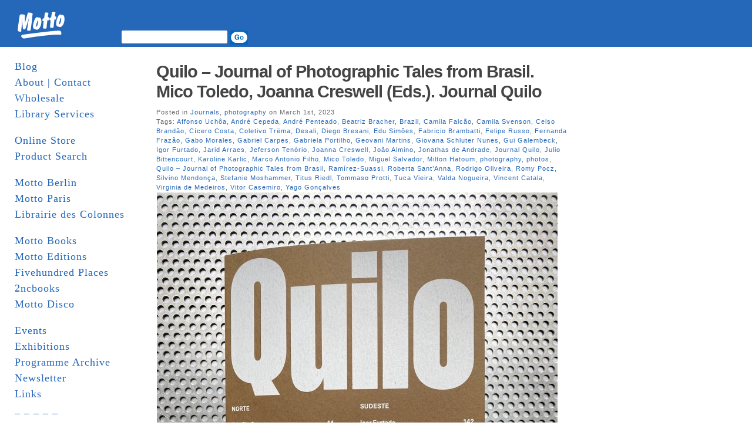

--- FILE ---
content_type: text/html; charset=UTF-8
request_url: http://www.mottodistribution.com/site/?tag=karoline-karlic
body_size: 61393
content:
<!DOCTYPE html PUBLIC "-//W3C//DTD XHTML 1.0 Transitional//EN" "http://www.w3.org/TR/xhtml1/DTD/xhtml1-transitional.dtd">
<html xmlns="http://www.w3.org/1999/xhtml">
  <head profile="http://gmpg.org/xfn/11">
    <title>MOTTO DISTRIBUTION &raquo; Karoline Karlic</title>
    <meta http-equiv="Content-Type" content="text/html; charset=UTF-8" />
    <meta name="generator" content="Bluefish 1.0.7"/>
    <link rel="stylesheet" href="http://www.mottodistribution.com/site/wp-content/themes/mountain-dawn/style.css" type="text/css" media="screen" />
    <link rel="alternate" type="application/rss+xml" title="RSS 2.0" href="http://www.mottodistribution.com/site/?feed=rss2" />
    <link rel="alternate" type="text/xml" title="RSS .92" href="http://www.mottodistribution.com/site/?feed=rss" />
    <link rel="alternate" type="application/atom+xml" title="Atom 0.3" href="http://www.mottodistribution.com/site/?feed=atom" />
    <link rel="pingback" href="http://www.mottodistribution.com/site/xmlrpc.php" />
    <link rel="shortcut icon" href="http://www.mottodistribution.com/site/wp-content/themes/mountain-dawn/favicon.ico" />
    <meta name='robots' content='max-image-preview:large' />
<link rel='dns-prefetch' href='//s.w.org' />
<link rel="alternate" type="application/rss+xml" title="MOTTO DISTRIBUTION &raquo; Karoline Karlic Tag Feed" href="http://www.mottodistribution.com/site/?feed=rss2&#038;tag=karoline-karlic" />
<script type="text/javascript">
window._wpemojiSettings = {"baseUrl":"https:\/\/s.w.org\/images\/core\/emoji\/13.1.0\/72x72\/","ext":".png","svgUrl":"https:\/\/s.w.org\/images\/core\/emoji\/13.1.0\/svg\/","svgExt":".svg","source":{"concatemoji":"http:\/\/www.mottodistribution.com\/site\/wp-includes\/js\/wp-emoji-release.min.js?ver=5.9.12"}};
/*! This file is auto-generated */
!function(e,a,t){var n,r,o,i=a.createElement("canvas"),p=i.getContext&&i.getContext("2d");function s(e,t){var a=String.fromCharCode;p.clearRect(0,0,i.width,i.height),p.fillText(a.apply(this,e),0,0);e=i.toDataURL();return p.clearRect(0,0,i.width,i.height),p.fillText(a.apply(this,t),0,0),e===i.toDataURL()}function c(e){var t=a.createElement("script");t.src=e,t.defer=t.type="text/javascript",a.getElementsByTagName("head")[0].appendChild(t)}for(o=Array("flag","emoji"),t.supports={everything:!0,everythingExceptFlag:!0},r=0;r<o.length;r++)t.supports[o[r]]=function(e){if(!p||!p.fillText)return!1;switch(p.textBaseline="top",p.font="600 32px Arial",e){case"flag":return s([127987,65039,8205,9895,65039],[127987,65039,8203,9895,65039])?!1:!s([55356,56826,55356,56819],[55356,56826,8203,55356,56819])&&!s([55356,57332,56128,56423,56128,56418,56128,56421,56128,56430,56128,56423,56128,56447],[55356,57332,8203,56128,56423,8203,56128,56418,8203,56128,56421,8203,56128,56430,8203,56128,56423,8203,56128,56447]);case"emoji":return!s([10084,65039,8205,55357,56613],[10084,65039,8203,55357,56613])}return!1}(o[r]),t.supports.everything=t.supports.everything&&t.supports[o[r]],"flag"!==o[r]&&(t.supports.everythingExceptFlag=t.supports.everythingExceptFlag&&t.supports[o[r]]);t.supports.everythingExceptFlag=t.supports.everythingExceptFlag&&!t.supports.flag,t.DOMReady=!1,t.readyCallback=function(){t.DOMReady=!0},t.supports.everything||(n=function(){t.readyCallback()},a.addEventListener?(a.addEventListener("DOMContentLoaded",n,!1),e.addEventListener("load",n,!1)):(e.attachEvent("onload",n),a.attachEvent("onreadystatechange",function(){"complete"===a.readyState&&t.readyCallback()})),(n=t.source||{}).concatemoji?c(n.concatemoji):n.wpemoji&&n.twemoji&&(c(n.twemoji),c(n.wpemoji)))}(window,document,window._wpemojiSettings);
</script>
<style type="text/css">
img.wp-smiley,
img.emoji {
	display: inline !important;
	border: none !important;
	box-shadow: none !important;
	height: 1em !important;
	width: 1em !important;
	margin: 0 0.07em !important;
	vertical-align: -0.1em !important;
	background: none !important;
	padding: 0 !important;
}
</style>
	<link rel='stylesheet' id='wp-block-library-css'  href='http://www.mottodistribution.com/site/wp-includes/css/dist/block-library/style.min.css?ver=5.9.12' type='text/css' media='all' />
<style id='global-styles-inline-css' type='text/css'>
body{--wp--preset--color--black: #000000;--wp--preset--color--cyan-bluish-gray: #abb8c3;--wp--preset--color--white: #ffffff;--wp--preset--color--pale-pink: #f78da7;--wp--preset--color--vivid-red: #cf2e2e;--wp--preset--color--luminous-vivid-orange: #ff6900;--wp--preset--color--luminous-vivid-amber: #fcb900;--wp--preset--color--light-green-cyan: #7bdcb5;--wp--preset--color--vivid-green-cyan: #00d084;--wp--preset--color--pale-cyan-blue: #8ed1fc;--wp--preset--color--vivid-cyan-blue: #0693e3;--wp--preset--color--vivid-purple: #9b51e0;--wp--preset--gradient--vivid-cyan-blue-to-vivid-purple: linear-gradient(135deg,rgba(6,147,227,1) 0%,rgb(155,81,224) 100%);--wp--preset--gradient--light-green-cyan-to-vivid-green-cyan: linear-gradient(135deg,rgb(122,220,180) 0%,rgb(0,208,130) 100%);--wp--preset--gradient--luminous-vivid-amber-to-luminous-vivid-orange: linear-gradient(135deg,rgba(252,185,0,1) 0%,rgba(255,105,0,1) 100%);--wp--preset--gradient--luminous-vivid-orange-to-vivid-red: linear-gradient(135deg,rgba(255,105,0,1) 0%,rgb(207,46,46) 100%);--wp--preset--gradient--very-light-gray-to-cyan-bluish-gray: linear-gradient(135deg,rgb(238,238,238) 0%,rgb(169,184,195) 100%);--wp--preset--gradient--cool-to-warm-spectrum: linear-gradient(135deg,rgb(74,234,220) 0%,rgb(151,120,209) 20%,rgb(207,42,186) 40%,rgb(238,44,130) 60%,rgb(251,105,98) 80%,rgb(254,248,76) 100%);--wp--preset--gradient--blush-light-purple: linear-gradient(135deg,rgb(255,206,236) 0%,rgb(152,150,240) 100%);--wp--preset--gradient--blush-bordeaux: linear-gradient(135deg,rgb(254,205,165) 0%,rgb(254,45,45) 50%,rgb(107,0,62) 100%);--wp--preset--gradient--luminous-dusk: linear-gradient(135deg,rgb(255,203,112) 0%,rgb(199,81,192) 50%,rgb(65,88,208) 100%);--wp--preset--gradient--pale-ocean: linear-gradient(135deg,rgb(255,245,203) 0%,rgb(182,227,212) 50%,rgb(51,167,181) 100%);--wp--preset--gradient--electric-grass: linear-gradient(135deg,rgb(202,248,128) 0%,rgb(113,206,126) 100%);--wp--preset--gradient--midnight: linear-gradient(135deg,rgb(2,3,129) 0%,rgb(40,116,252) 100%);--wp--preset--duotone--dark-grayscale: url('#wp-duotone-dark-grayscale');--wp--preset--duotone--grayscale: url('#wp-duotone-grayscale');--wp--preset--duotone--purple-yellow: url('#wp-duotone-purple-yellow');--wp--preset--duotone--blue-red: url('#wp-duotone-blue-red');--wp--preset--duotone--midnight: url('#wp-duotone-midnight');--wp--preset--duotone--magenta-yellow: url('#wp-duotone-magenta-yellow');--wp--preset--duotone--purple-green: url('#wp-duotone-purple-green');--wp--preset--duotone--blue-orange: url('#wp-duotone-blue-orange');--wp--preset--font-size--small: 13px;--wp--preset--font-size--medium: 20px;--wp--preset--font-size--large: 36px;--wp--preset--font-size--x-large: 42px;}.has-black-color{color: var(--wp--preset--color--black) !important;}.has-cyan-bluish-gray-color{color: var(--wp--preset--color--cyan-bluish-gray) !important;}.has-white-color{color: var(--wp--preset--color--white) !important;}.has-pale-pink-color{color: var(--wp--preset--color--pale-pink) !important;}.has-vivid-red-color{color: var(--wp--preset--color--vivid-red) !important;}.has-luminous-vivid-orange-color{color: var(--wp--preset--color--luminous-vivid-orange) !important;}.has-luminous-vivid-amber-color{color: var(--wp--preset--color--luminous-vivid-amber) !important;}.has-light-green-cyan-color{color: var(--wp--preset--color--light-green-cyan) !important;}.has-vivid-green-cyan-color{color: var(--wp--preset--color--vivid-green-cyan) !important;}.has-pale-cyan-blue-color{color: var(--wp--preset--color--pale-cyan-blue) !important;}.has-vivid-cyan-blue-color{color: var(--wp--preset--color--vivid-cyan-blue) !important;}.has-vivid-purple-color{color: var(--wp--preset--color--vivid-purple) !important;}.has-black-background-color{background-color: var(--wp--preset--color--black) !important;}.has-cyan-bluish-gray-background-color{background-color: var(--wp--preset--color--cyan-bluish-gray) !important;}.has-white-background-color{background-color: var(--wp--preset--color--white) !important;}.has-pale-pink-background-color{background-color: var(--wp--preset--color--pale-pink) !important;}.has-vivid-red-background-color{background-color: var(--wp--preset--color--vivid-red) !important;}.has-luminous-vivid-orange-background-color{background-color: var(--wp--preset--color--luminous-vivid-orange) !important;}.has-luminous-vivid-amber-background-color{background-color: var(--wp--preset--color--luminous-vivid-amber) !important;}.has-light-green-cyan-background-color{background-color: var(--wp--preset--color--light-green-cyan) !important;}.has-vivid-green-cyan-background-color{background-color: var(--wp--preset--color--vivid-green-cyan) !important;}.has-pale-cyan-blue-background-color{background-color: var(--wp--preset--color--pale-cyan-blue) !important;}.has-vivid-cyan-blue-background-color{background-color: var(--wp--preset--color--vivid-cyan-blue) !important;}.has-vivid-purple-background-color{background-color: var(--wp--preset--color--vivid-purple) !important;}.has-black-border-color{border-color: var(--wp--preset--color--black) !important;}.has-cyan-bluish-gray-border-color{border-color: var(--wp--preset--color--cyan-bluish-gray) !important;}.has-white-border-color{border-color: var(--wp--preset--color--white) !important;}.has-pale-pink-border-color{border-color: var(--wp--preset--color--pale-pink) !important;}.has-vivid-red-border-color{border-color: var(--wp--preset--color--vivid-red) !important;}.has-luminous-vivid-orange-border-color{border-color: var(--wp--preset--color--luminous-vivid-orange) !important;}.has-luminous-vivid-amber-border-color{border-color: var(--wp--preset--color--luminous-vivid-amber) !important;}.has-light-green-cyan-border-color{border-color: var(--wp--preset--color--light-green-cyan) !important;}.has-vivid-green-cyan-border-color{border-color: var(--wp--preset--color--vivid-green-cyan) !important;}.has-pale-cyan-blue-border-color{border-color: var(--wp--preset--color--pale-cyan-blue) !important;}.has-vivid-cyan-blue-border-color{border-color: var(--wp--preset--color--vivid-cyan-blue) !important;}.has-vivid-purple-border-color{border-color: var(--wp--preset--color--vivid-purple) !important;}.has-vivid-cyan-blue-to-vivid-purple-gradient-background{background: var(--wp--preset--gradient--vivid-cyan-blue-to-vivid-purple) !important;}.has-light-green-cyan-to-vivid-green-cyan-gradient-background{background: var(--wp--preset--gradient--light-green-cyan-to-vivid-green-cyan) !important;}.has-luminous-vivid-amber-to-luminous-vivid-orange-gradient-background{background: var(--wp--preset--gradient--luminous-vivid-amber-to-luminous-vivid-orange) !important;}.has-luminous-vivid-orange-to-vivid-red-gradient-background{background: var(--wp--preset--gradient--luminous-vivid-orange-to-vivid-red) !important;}.has-very-light-gray-to-cyan-bluish-gray-gradient-background{background: var(--wp--preset--gradient--very-light-gray-to-cyan-bluish-gray) !important;}.has-cool-to-warm-spectrum-gradient-background{background: var(--wp--preset--gradient--cool-to-warm-spectrum) !important;}.has-blush-light-purple-gradient-background{background: var(--wp--preset--gradient--blush-light-purple) !important;}.has-blush-bordeaux-gradient-background{background: var(--wp--preset--gradient--blush-bordeaux) !important;}.has-luminous-dusk-gradient-background{background: var(--wp--preset--gradient--luminous-dusk) !important;}.has-pale-ocean-gradient-background{background: var(--wp--preset--gradient--pale-ocean) !important;}.has-electric-grass-gradient-background{background: var(--wp--preset--gradient--electric-grass) !important;}.has-midnight-gradient-background{background: var(--wp--preset--gradient--midnight) !important;}.has-small-font-size{font-size: var(--wp--preset--font-size--small) !important;}.has-medium-font-size{font-size: var(--wp--preset--font-size--medium) !important;}.has-large-font-size{font-size: var(--wp--preset--font-size--large) !important;}.has-x-large-font-size{font-size: var(--wp--preset--font-size--x-large) !important;}
</style>
<link rel="https://api.w.org/" href="http://www.mottodistribution.com/site/index.php?rest_route=/" /><link rel="alternate" type="application/json" href="http://www.mottodistribution.com/site/index.php?rest_route=/wp/v2/tags/8774" /><link rel="EditURI" type="application/rsd+xml" title="RSD" href="https://www.mottodistribution.com/site/xmlrpc.php?rsd" />
<link rel="wlwmanifest" type="application/wlwmanifest+xml" href="http://www.mottodistribution.com/site/wp-includes/wlwmanifest.xml" /> 
<meta name="generator" content="WordPress 5.9.12" />
    	<link rel='archives' title='January 2026' href='http://www.mottodistribution.com/site/?m=202601' />
	<link rel='archives' title='December 2025' href='http://www.mottodistribution.com/site/?m=202512' />
	<link rel='archives' title='November 2025' href='http://www.mottodistribution.com/site/?m=202511' />
	<link rel='archives' title='October 2025' href='http://www.mottodistribution.com/site/?m=202510' />
	<link rel='archives' title='September 2025' href='http://www.mottodistribution.com/site/?m=202509' />
	<link rel='archives' title='August 2025' href='http://www.mottodistribution.com/site/?m=202508' />
	<link rel='archives' title='July 2025' href='http://www.mottodistribution.com/site/?m=202507' />
	<link rel='archives' title='June 2025' href='http://www.mottodistribution.com/site/?m=202506' />
	<link rel='archives' title='May 2025' href='http://www.mottodistribution.com/site/?m=202505' />
	<link rel='archives' title='April 2025' href='http://www.mottodistribution.com/site/?m=202504' />
	<link rel='archives' title='March 2025' href='http://www.mottodistribution.com/site/?m=202503' />
	<link rel='archives' title='February 2025' href='http://www.mottodistribution.com/site/?m=202502' />
	<link rel='archives' title='January 2025' href='http://www.mottodistribution.com/site/?m=202501' />
	<link rel='archives' title='December 2024' href='http://www.mottodistribution.com/site/?m=202412' />
	<link rel='archives' title='November 2024' href='http://www.mottodistribution.com/site/?m=202411' />
	<link rel='archives' title='October 2024' href='http://www.mottodistribution.com/site/?m=202410' />
	<link rel='archives' title='September 2024' href='http://www.mottodistribution.com/site/?m=202409' />
	<link rel='archives' title='August 2024' href='http://www.mottodistribution.com/site/?m=202408' />
	<link rel='archives' title='July 2024' href='http://www.mottodistribution.com/site/?m=202407' />
	<link rel='archives' title='June 2024' href='http://www.mottodistribution.com/site/?m=202406' />
	<link rel='archives' title='May 2024' href='http://www.mottodistribution.com/site/?m=202405' />
	<link rel='archives' title='April 2024' href='http://www.mottodistribution.com/site/?m=202404' />
	<link rel='archives' title='March 2024' href='http://www.mottodistribution.com/site/?m=202403' />
	<link rel='archives' title='February 2024' href='http://www.mottodistribution.com/site/?m=202402' />
	<link rel='archives' title='January 2024' href='http://www.mottodistribution.com/site/?m=202401' />
	<link rel='archives' title='December 2023' href='http://www.mottodistribution.com/site/?m=202312' />
	<link rel='archives' title='November 2023' href='http://www.mottodistribution.com/site/?m=202311' />
	<link rel='archives' title='October 2023' href='http://www.mottodistribution.com/site/?m=202310' />
	<link rel='archives' title='September 2023' href='http://www.mottodistribution.com/site/?m=202309' />
	<link rel='archives' title='August 2023' href='http://www.mottodistribution.com/site/?m=202308' />
	<link rel='archives' title='July 2023' href='http://www.mottodistribution.com/site/?m=202307' />
	<link rel='archives' title='June 2023' href='http://www.mottodistribution.com/site/?m=202306' />
	<link rel='archives' title='May 2023' href='http://www.mottodistribution.com/site/?m=202305' />
	<link rel='archives' title='April 2023' href='http://www.mottodistribution.com/site/?m=202304' />
	<link rel='archives' title='March 2023' href='http://www.mottodistribution.com/site/?m=202303' />
	<link rel='archives' title='February 2023' href='http://www.mottodistribution.com/site/?m=202302' />
	<link rel='archives' title='January 2023' href='http://www.mottodistribution.com/site/?m=202301' />
	<link rel='archives' title='December 2022' href='http://www.mottodistribution.com/site/?m=202212' />
	<link rel='archives' title='November 2022' href='http://www.mottodistribution.com/site/?m=202211' />
	<link rel='archives' title='October 2022' href='http://www.mottodistribution.com/site/?m=202210' />
	<link rel='archives' title='September 2022' href='http://www.mottodistribution.com/site/?m=202209' />
	<link rel='archives' title='August 2022' href='http://www.mottodistribution.com/site/?m=202208' />
	<link rel='archives' title='July 2022' href='http://www.mottodistribution.com/site/?m=202207' />
	<link rel='archives' title='June 2022' href='http://www.mottodistribution.com/site/?m=202206' />
	<link rel='archives' title='May 2022' href='http://www.mottodistribution.com/site/?m=202205' />
	<link rel='archives' title='April 2022' href='http://www.mottodistribution.com/site/?m=202204' />
	<link rel='archives' title='March 2022' href='http://www.mottodistribution.com/site/?m=202203' />
	<link rel='archives' title='February 2022' href='http://www.mottodistribution.com/site/?m=202202' />
	<link rel='archives' title='January 2022' href='http://www.mottodistribution.com/site/?m=202201' />
	<link rel='archives' title='December 2021' href='http://www.mottodistribution.com/site/?m=202112' />
	<link rel='archives' title='November 2021' href='http://www.mottodistribution.com/site/?m=202111' />
	<link rel='archives' title='October 2021' href='http://www.mottodistribution.com/site/?m=202110' />
	<link rel='archives' title='September 2021' href='http://www.mottodistribution.com/site/?m=202109' />
	<link rel='archives' title='August 2021' href='http://www.mottodistribution.com/site/?m=202108' />
	<link rel='archives' title='July 2021' href='http://www.mottodistribution.com/site/?m=202107' />
	<link rel='archives' title='June 2021' href='http://www.mottodistribution.com/site/?m=202106' />
	<link rel='archives' title='May 2021' href='http://www.mottodistribution.com/site/?m=202105' />
	<link rel='archives' title='April 2021' href='http://www.mottodistribution.com/site/?m=202104' />
	<link rel='archives' title='March 2021' href='http://www.mottodistribution.com/site/?m=202103' />
	<link rel='archives' title='February 2021' href='http://www.mottodistribution.com/site/?m=202102' />
	<link rel='archives' title='January 2021' href='http://www.mottodistribution.com/site/?m=202101' />
	<link rel='archives' title='December 2020' href='http://www.mottodistribution.com/site/?m=202012' />
	<link rel='archives' title='November 2020' href='http://www.mottodistribution.com/site/?m=202011' />
	<link rel='archives' title='October 2020' href='http://www.mottodistribution.com/site/?m=202010' />
	<link rel='archives' title='September 2020' href='http://www.mottodistribution.com/site/?m=202009' />
	<link rel='archives' title='August 2020' href='http://www.mottodistribution.com/site/?m=202008' />
	<link rel='archives' title='June 2020' href='http://www.mottodistribution.com/site/?m=202006' />
	<link rel='archives' title='May 2020' href='http://www.mottodistribution.com/site/?m=202005' />
	<link rel='archives' title='April 2020' href='http://www.mottodistribution.com/site/?m=202004' />
	<link rel='archives' title='March 2020' href='http://www.mottodistribution.com/site/?m=202003' />
	<link rel='archives' title='February 2020' href='http://www.mottodistribution.com/site/?m=202002' />
	<link rel='archives' title='January 2020' href='http://www.mottodistribution.com/site/?m=202001' />
	<link rel='archives' title='December 2019' href='http://www.mottodistribution.com/site/?m=201912' />
	<link rel='archives' title='November 2019' href='http://www.mottodistribution.com/site/?m=201911' />
	<link rel='archives' title='October 2019' href='http://www.mottodistribution.com/site/?m=201910' />
	<link rel='archives' title='September 2019' href='http://www.mottodistribution.com/site/?m=201909' />
	<link rel='archives' title='August 2019' href='http://www.mottodistribution.com/site/?m=201908' />
	<link rel='archives' title='July 2019' href='http://www.mottodistribution.com/site/?m=201907' />
	<link rel='archives' title='June 2019' href='http://www.mottodistribution.com/site/?m=201906' />
	<link rel='archives' title='May 2019' href='http://www.mottodistribution.com/site/?m=201905' />
	<link rel='archives' title='April 2019' href='http://www.mottodistribution.com/site/?m=201904' />
	<link rel='archives' title='March 2019' href='http://www.mottodistribution.com/site/?m=201903' />
	<link rel='archives' title='February 2019' href='http://www.mottodistribution.com/site/?m=201902' />
	<link rel='archives' title='January 2019' href='http://www.mottodistribution.com/site/?m=201901' />
	<link rel='archives' title='December 2018' href='http://www.mottodistribution.com/site/?m=201812' />
	<link rel='archives' title='November 2018' href='http://www.mottodistribution.com/site/?m=201811' />
	<link rel='archives' title='October 2018' href='http://www.mottodistribution.com/site/?m=201810' />
	<link rel='archives' title='August 2018' href='http://www.mottodistribution.com/site/?m=201808' />
	<link rel='archives' title='July 2018' href='http://www.mottodistribution.com/site/?m=201807' />
	<link rel='archives' title='June 2018' href='http://www.mottodistribution.com/site/?m=201806' />
	<link rel='archives' title='May 2018' href='http://www.mottodistribution.com/site/?m=201805' />
	<link rel='archives' title='April 2018' href='http://www.mottodistribution.com/site/?m=201804' />
	<link rel='archives' title='March 2018' href='http://www.mottodistribution.com/site/?m=201803' />
	<link rel='archives' title='February 2018' href='http://www.mottodistribution.com/site/?m=201802' />
	<link rel='archives' title='January 2018' href='http://www.mottodistribution.com/site/?m=201801' />
	<link rel='archives' title='December 2017' href='http://www.mottodistribution.com/site/?m=201712' />
	<link rel='archives' title='November 2017' href='http://www.mottodistribution.com/site/?m=201711' />
	<link rel='archives' title='October 2017' href='http://www.mottodistribution.com/site/?m=201710' />
	<link rel='archives' title='September 2017' href='http://www.mottodistribution.com/site/?m=201709' />
	<link rel='archives' title='August 2017' href='http://www.mottodistribution.com/site/?m=201708' />
	<link rel='archives' title='July 2017' href='http://www.mottodistribution.com/site/?m=201707' />
	<link rel='archives' title='June 2017' href='http://www.mottodistribution.com/site/?m=201706' />
	<link rel='archives' title='May 2017' href='http://www.mottodistribution.com/site/?m=201705' />
	<link rel='archives' title='April 2017' href='http://www.mottodistribution.com/site/?m=201704' />
	<link rel='archives' title='March 2017' href='http://www.mottodistribution.com/site/?m=201703' />
	<link rel='archives' title='February 2017' href='http://www.mottodistribution.com/site/?m=201702' />
	<link rel='archives' title='January 2017' href='http://www.mottodistribution.com/site/?m=201701' />
	<link rel='archives' title='December 2016' href='http://www.mottodistribution.com/site/?m=201612' />
	<link rel='archives' title='November 2016' href='http://www.mottodistribution.com/site/?m=201611' />
	<link rel='archives' title='October 2016' href='http://www.mottodistribution.com/site/?m=201610' />
	<link rel='archives' title='September 2016' href='http://www.mottodistribution.com/site/?m=201609' />
	<link rel='archives' title='August 2016' href='http://www.mottodistribution.com/site/?m=201608' />
	<link rel='archives' title='July 2016' href='http://www.mottodistribution.com/site/?m=201607' />
	<link rel='archives' title='June 2016' href='http://www.mottodistribution.com/site/?m=201606' />
	<link rel='archives' title='May 2016' href='http://www.mottodistribution.com/site/?m=201605' />
	<link rel='archives' title='April 2016' href='http://www.mottodistribution.com/site/?m=201604' />
	<link rel='archives' title='March 2016' href='http://www.mottodistribution.com/site/?m=201603' />
	<link rel='archives' title='February 2016' href='http://www.mottodistribution.com/site/?m=201602' />
	<link rel='archives' title='January 2016' href='http://www.mottodistribution.com/site/?m=201601' />
	<link rel='archives' title='December 2015' href='http://www.mottodistribution.com/site/?m=201512' />
	<link rel='archives' title='November 2015' href='http://www.mottodistribution.com/site/?m=201511' />
	<link rel='archives' title='October 2015' href='http://www.mottodistribution.com/site/?m=201510' />
	<link rel='archives' title='September 2015' href='http://www.mottodistribution.com/site/?m=201509' />
	<link rel='archives' title='August 2015' href='http://www.mottodistribution.com/site/?m=201508' />
	<link rel='archives' title='July 2015' href='http://www.mottodistribution.com/site/?m=201507' />
	<link rel='archives' title='June 2015' href='http://www.mottodistribution.com/site/?m=201506' />
	<link rel='archives' title='May 2015' href='http://www.mottodistribution.com/site/?m=201505' />
	<link rel='archives' title='April 2015' href='http://www.mottodistribution.com/site/?m=201504' />
	<link rel='archives' title='March 2015' href='http://www.mottodistribution.com/site/?m=201503' />
	<link rel='archives' title='February 2015' href='http://www.mottodistribution.com/site/?m=201502' />
	<link rel='archives' title='January 2015' href='http://www.mottodistribution.com/site/?m=201501' />
	<link rel='archives' title='December 2014' href='http://www.mottodistribution.com/site/?m=201412' />
	<link rel='archives' title='November 2014' href='http://www.mottodistribution.com/site/?m=201411' />
	<link rel='archives' title='October 2014' href='http://www.mottodistribution.com/site/?m=201410' />
	<link rel='archives' title='September 2014' href='http://www.mottodistribution.com/site/?m=201409' />
	<link rel='archives' title='August 2014' href='http://www.mottodistribution.com/site/?m=201408' />
	<link rel='archives' title='July 2014' href='http://www.mottodistribution.com/site/?m=201407' />
	<link rel='archives' title='June 2014' href='http://www.mottodistribution.com/site/?m=201406' />
	<link rel='archives' title='May 2014' href='http://www.mottodistribution.com/site/?m=201405' />
	<link rel='archives' title='April 2014' href='http://www.mottodistribution.com/site/?m=201404' />
	<link rel='archives' title='March 2014' href='http://www.mottodistribution.com/site/?m=201403' />
	<link rel='archives' title='February 2014' href='http://www.mottodistribution.com/site/?m=201402' />
	<link rel='archives' title='January 2014' href='http://www.mottodistribution.com/site/?m=201401' />
	<link rel='archives' title='December 2013' href='http://www.mottodistribution.com/site/?m=201312' />
	<link rel='archives' title='November 2013' href='http://www.mottodistribution.com/site/?m=201311' />
	<link rel='archives' title='October 2013' href='http://www.mottodistribution.com/site/?m=201310' />
	<link rel='archives' title='September 2013' href='http://www.mottodistribution.com/site/?m=201309' />
	<link rel='archives' title='August 2013' href='http://www.mottodistribution.com/site/?m=201308' />
	<link rel='archives' title='July 2013' href='http://www.mottodistribution.com/site/?m=201307' />
	<link rel='archives' title='June 2013' href='http://www.mottodistribution.com/site/?m=201306' />
	<link rel='archives' title='May 2013' href='http://www.mottodistribution.com/site/?m=201305' />
	<link rel='archives' title='April 2013' href='http://www.mottodistribution.com/site/?m=201304' />
	<link rel='archives' title='March 2013' href='http://www.mottodistribution.com/site/?m=201303' />
	<link rel='archives' title='February 2013' href='http://www.mottodistribution.com/site/?m=201302' />
	<link rel='archives' title='January 2013' href='http://www.mottodistribution.com/site/?m=201301' />
	<link rel='archives' title='December 2012' href='http://www.mottodistribution.com/site/?m=201212' />
	<link rel='archives' title='November 2012' href='http://www.mottodistribution.com/site/?m=201211' />
	<link rel='archives' title='October 2012' href='http://www.mottodistribution.com/site/?m=201210' />
	<link rel='archives' title='September 2012' href='http://www.mottodistribution.com/site/?m=201209' />
	<link rel='archives' title='August 2012' href='http://www.mottodistribution.com/site/?m=201208' />
	<link rel='archives' title='July 2012' href='http://www.mottodistribution.com/site/?m=201207' />
	<link rel='archives' title='June 2012' href='http://www.mottodistribution.com/site/?m=201206' />
	<link rel='archives' title='May 2012' href='http://www.mottodistribution.com/site/?m=201205' />
	<link rel='archives' title='April 2012' href='http://www.mottodistribution.com/site/?m=201204' />
	<link rel='archives' title='March 2012' href='http://www.mottodistribution.com/site/?m=201203' />
	<link rel='archives' title='February 2012' href='http://www.mottodistribution.com/site/?m=201202' />
	<link rel='archives' title='January 2012' href='http://www.mottodistribution.com/site/?m=201201' />
	<link rel='archives' title='December 2011' href='http://www.mottodistribution.com/site/?m=201112' />
	<link rel='archives' title='November 2011' href='http://www.mottodistribution.com/site/?m=201111' />
	<link rel='archives' title='October 2011' href='http://www.mottodistribution.com/site/?m=201110' />
	<link rel='archives' title='September 2011' href='http://www.mottodistribution.com/site/?m=201109' />
	<link rel='archives' title='August 2011' href='http://www.mottodistribution.com/site/?m=201108' />
	<link rel='archives' title='July 2011' href='http://www.mottodistribution.com/site/?m=201107' />
	<link rel='archives' title='June 2011' href='http://www.mottodistribution.com/site/?m=201106' />
	<link rel='archives' title='May 2011' href='http://www.mottodistribution.com/site/?m=201105' />
	<link rel='archives' title='April 2011' href='http://www.mottodistribution.com/site/?m=201104' />
	<link rel='archives' title='March 2011' href='http://www.mottodistribution.com/site/?m=201103' />
	<link rel='archives' title='February 2011' href='http://www.mottodistribution.com/site/?m=201102' />
	<link rel='archives' title='January 2011' href='http://www.mottodistribution.com/site/?m=201101' />
	<link rel='archives' title='December 2010' href='http://www.mottodistribution.com/site/?m=201012' />
	<link rel='archives' title='November 2010' href='http://www.mottodistribution.com/site/?m=201011' />
	<link rel='archives' title='October 2010' href='http://www.mottodistribution.com/site/?m=201010' />
	<link rel='archives' title='September 2010' href='http://www.mottodistribution.com/site/?m=201009' />
	<link rel='archives' title='August 2010' href='http://www.mottodistribution.com/site/?m=201008' />
	<link rel='archives' title='July 2010' href='http://www.mottodistribution.com/site/?m=201007' />
	<link rel='archives' title='June 2010' href='http://www.mottodistribution.com/site/?m=201006' />
	<link rel='archives' title='May 2010' href='http://www.mottodistribution.com/site/?m=201005' />
	<link rel='archives' title='April 2010' href='http://www.mottodistribution.com/site/?m=201004' />
	<link rel='archives' title='March 2010' href='http://www.mottodistribution.com/site/?m=201003' />
	<link rel='archives' title='February 2010' href='http://www.mottodistribution.com/site/?m=201002' />
	<link rel='archives' title='January 2010' href='http://www.mottodistribution.com/site/?m=201001' />
	<link rel='archives' title='December 2009' href='http://www.mottodistribution.com/site/?m=200912' />
	<link rel='archives' title='November 2009' href='http://www.mottodistribution.com/site/?m=200911' />
	<link rel='archives' title='October 2009' href='http://www.mottodistribution.com/site/?m=200910' />
	<link rel='archives' title='September 2009' href='http://www.mottodistribution.com/site/?m=200909' />
	<link rel='archives' title='August 2009' href='http://www.mottodistribution.com/site/?m=200908' />
	<link rel='archives' title='July 2009' href='http://www.mottodistribution.com/site/?m=200907' />
	<link rel='archives' title='June 2009' href='http://www.mottodistribution.com/site/?m=200906' />
	<link rel='archives' title='May 2009' href='http://www.mottodistribution.com/site/?m=200905' />
	<link rel='archives' title='April 2009' href='http://www.mottodistribution.com/site/?m=200904' />
	<link rel='archives' title='March 2009' href='http://www.mottodistribution.com/site/?m=200903' />
	<link rel='archives' title='February 2009' href='http://www.mottodistribution.com/site/?m=200902' />
	<link rel='archives' title='January 2009' href='http://www.mottodistribution.com/site/?m=200901' />
	<link rel='archives' title='December 2008' href='http://www.mottodistribution.com/site/?m=200812' />
	<link rel='archives' title='November 2008' href='http://www.mottodistribution.com/site/?m=200811' />
	<link rel='archives' title='October 2008' href='http://www.mottodistribution.com/site/?m=200810' />
	<link rel='archives' title='September 2008' href='http://www.mottodistribution.com/site/?m=200809' />
	<link rel='archives' title='August 2008' href='http://www.mottodistribution.com/site/?m=200808' />
	<link rel='archives' title='July 2008' href='http://www.mottodistribution.com/site/?m=200807' />
	<link rel='archives' title='June 2008' href='http://www.mottodistribution.com/site/?m=200806' />
	<link rel='archives' title='May 2008' href='http://www.mottodistribution.com/site/?m=200805' />
	<link rel='archives' title='April 2008' href='http://www.mottodistribution.com/site/?m=200804' />
	<link rel='archives' title='March 2008' href='http://www.mottodistribution.com/site/?m=200803' />
	<link rel='archives' title='February 2008' href='http://www.mottodistribution.com/site/?m=200802' />
	<link rel='archives' title='January 2008' href='http://www.mottodistribution.com/site/?m=200801' />
	<link rel='archives' title='December 2007' href='http://www.mottodistribution.com/site/?m=200712' />
	<link rel='archives' title='November 2007' href='http://www.mottodistribution.com/site/?m=200711' />
	<link rel='archives' title='October 2007' href='http://www.mottodistribution.com/site/?m=200710' />
	<link rel='archives' title='August 2007' href='http://www.mottodistribution.com/site/?m=200708' />
  </head>
<body>
    <div id="logo">
        <a href="http://www.mottodistribution.com/site">
            <img src="http://www.mottodistribution.com/site/wp-content/themes/mountain-dawn/logo.gif" />
        </a>
    </div>
    <div id="header">
    <div class="description"></div>
    	<div id="sidebar" role="complementary">
		<ul>
			<li id="search-2" class="widget widget_search"><form method="get" id="searchform" action="/site/index.php">
  <div>
    <!--<input type="text" value="<br />
<b>Notice</b>:  Undefined variable: s in <b>/home/clients/04badc5f584cd5c2e11ec172df35785c/web/site/wp-content/themes/mountain-dawn/searchform.php</b> on line <b>3</b><br />
<br />
<b>Deprecated</b>:  wp_specialchars is <strong>deprecated</strong> since version 2.8.0! Use esc_html() instead. in <b>/home/clients/04badc5f584cd5c2e11ec172df35785c/web/site/wp-includes/functions.php</b> on line <b>5326</b><br />
" name="s" id="s" />-->
	  <input type="text" value="" name="s" id="s" />
	</div>
	<div>		
		<input type="submit" id="searchsubmit" value="" />
	</div>
</form></li>
		</ul>
	</div>

  </div>
  <div id="page">
    <div id="navcontainer">
    
        
    <!-- Add links -->

    <ul id="navlist">
      <li><a href="http://www.mottodistribution.com/site">Blog</a></li> 
      <li><a href="http://www.mottodistribution.com/site/?page_id=1713" title="About | Contact">About | Contact</a></li>
      <li><a href="http://www.mottodistribution.com/site/?page_id=33" title="Wholesale">Wholesale</a></li>
      <li><a href="https://www.mottodistribution.com/site/?page_id=57088" title="Library">Library Services</a></li>
      <!-- <li><a href="http://www.mottodistribution.com/site/?page_id=33" title="Distribution">Distribution</a></li> -->      
      <li>&nbsp;</li>
      <li><a href="http://www.mottodistribution.com/shop/" title="Online store">Online Store</a></li>
      <li><a href="http://www.mottodistribution.com/shop/catalogsearch/advanced" title="Product Search">Product Search</a></li>
      <li>&nbsp;</li>
      <li><a href="http://www.mottodistribution.com/site/?page_id=1020" title="Motto Berlin">Motto Berlin</a></li>
      <li><a href="https://www.mottodistribution.com/site/?page_id=57086" title="Motto Paris">Motto Paris</a></li>
      <li><a href="https://www.mottodistribution.com/site/?page_id=57084" title="Librairie des Colonnes">Librairie des Colonnes</a></li>
      <li>&nbsp;</li>
      <li><a href="http://www.mottodistribution.com/site/?page_id=28246" title="Motto Books">Motto Books</a></li>  
      <li><a href="http://www.mottodistribution.com/site/?page_id=29249" title="Motto Editions">Motto Editions</a></li>  
      <li><a href="http://www.fivehundred-places.com" target="_blank" title="Fivehundred Places">Fivehundred Places</a></li>    
      <li><a href="http://2ncbooks.com/" target="_blank" title="http://2ncbooks.com/">2ncbooks</a></li>  
      <li><a href="http://www.mottodistribution.com/site/?page_id=19853" title="Motto Disco">Motto Disco</a></li>
      <li>&nbsp;</li>
      <li><a href="http://www.mottodistribution.com/site/?page_id=31943" title="Events">Events</a></li>
      <li><a href="http://www.mottodistribution.com/site/?page_id=29252" title="Exhibitions">Exhibitions</a></li>
      <li><a href="http://www.mottodistribution.com/site/?page_id=1023" title="Programme Archive">Programme Archive</a></li>
      <li><a href="http://www.mottodistribution.com/site/?page_id=1532" title="Newsletter">Newsletter</a></li>
      <li><a href="http://www.mottodistribution.com/site/?page_id=3690" title="Links">Links</a></li>    
      <li><a href="http://www.mottodistribution.com/site/?page_id=542" title="_ _ _ _ _">_ _ _ _ _</a></li>
    </ul>
  </div>

<div id="content" class="narrowcolumn">

<div id="debug" style="display:none">
test
</div>

			
		<div class="post">

	<h2 id="post-54110"><a href="http://www.mottodistribution.com/site/?p=54110" rel="bookmark" title="Permanent link to Quilo – Journal of Photographic Tales from Brasil. Mico Toledo, Joanna Creswell (Eds.). Journal Quilo">Quilo – Journal of Photographic Tales from Brasil. Mico Toledo, Joanna Creswell (Eds.). Journal Quilo</a></h2>

	<small>Posted in <a href="http://www.mottodistribution.com/site/?cat=3782" rel="category">Journals</a>, <a href="http://www.mottodistribution.com/site/?cat=14" rel="category">photography</a> on March 1st, 2023</small>
	<br />
	<small>Tags: <a href="http://www.mottodistribution.com/site/?tag=affonso-uchoa" rel="tag">Affonso Uchôa</a>, <a href="http://www.mottodistribution.com/site/?tag=andre-cepeda" rel="tag">André Cepeda</a>, <a href="http://www.mottodistribution.com/site/?tag=andre-penteado" rel="tag">André Penteado</a>, <a href="http://www.mottodistribution.com/site/?tag=beatriz-bracher" rel="tag">Beatriz Bracher</a>, <a href="http://www.mottodistribution.com/site/?tag=brazil" rel="tag">Brazil</a>, <a href="http://www.mottodistribution.com/site/?tag=camila-falcao" rel="tag">Camila Falcão</a>, <a href="http://www.mottodistribution.com/site/?tag=camila-svenson" rel="tag">Camila Svenson</a>, <a href="http://www.mottodistribution.com/site/?tag=celso-brandao" rel="tag">Celso Brandão</a>, <a href="http://www.mottodistribution.com/site/?tag=cicero-costa" rel="tag">Cícero Costa</a>, <a href="http://www.mottodistribution.com/site/?tag=coletivo-trema" rel="tag">Coletivo Trëma</a>, <a href="http://www.mottodistribution.com/site/?tag=desali" rel="tag">Desali</a>, <a href="http://www.mottodistribution.com/site/?tag=diego-bresani" rel="tag">Diego Bresani</a>, <a href="http://www.mottodistribution.com/site/?tag=edu-simoes" rel="tag">Edu Simões</a>, <a href="http://www.mottodistribution.com/site/?tag=fabricio-brambatti" rel="tag">Fabricio Brambatti</a>, <a href="http://www.mottodistribution.com/site/?tag=felipe-russo" rel="tag">Felipe Russo</a>, <a href="http://www.mottodistribution.com/site/?tag=fernanda-frazao" rel="tag">Fernanda Frazão</a>, <a href="http://www.mottodistribution.com/site/?tag=gabo-morales" rel="tag">Gabo Morales</a>, <a href="http://www.mottodistribution.com/site/?tag=gabriel-carpes" rel="tag">Gabriel Carpes</a>, <a href="http://www.mottodistribution.com/site/?tag=gabriela-portilho" rel="tag">Gabriela Portilho</a>, <a href="http://www.mottodistribution.com/site/?tag=geovani-martins" rel="tag">Geovani Martins</a>, <a href="http://www.mottodistribution.com/site/?tag=giovana-schluter-nunes" rel="tag">Giovana Schluter Nunes</a>, <a href="http://www.mottodistribution.com/site/?tag=gui-galembeck" rel="tag">Gui Galembeck</a>, <a href="http://www.mottodistribution.com/site/?tag=igor-furtado" rel="tag">Igor Furtado</a>, <a href="http://www.mottodistribution.com/site/?tag=jarid-arraes" rel="tag">Jarid Arraes</a>, <a href="http://www.mottodistribution.com/site/?tag=jeferson-tenorio" rel="tag">Jeferson Tenório</a>, <a href="http://www.mottodistribution.com/site/?tag=joanna-creswell" rel="tag">Joanna Creswell</a>, <a href="http://www.mottodistribution.com/site/?tag=joa%cc%83o-almino" rel="tag">João Almino</a>, <a href="http://www.mottodistribution.com/site/?tag=jonathas-de-andrade" rel="tag">Jonathas de Andrade</a>, <a href="http://www.mottodistribution.com/site/?tag=journal-quilo" rel="tag">Journal Quilo</a>, <a href="http://www.mottodistribution.com/site/?tag=julio-bittencourt" rel="tag">Julio Bittencourt</a>, <a href="http://www.mottodistribution.com/site/?tag=karoline-karlic" rel="tag">Karoline Karlic</a>, <a href="http://www.mottodistribution.com/site/?tag=marco-antonio-filho" rel="tag">Marco Antonio Filho</a>, <a href="http://www.mottodistribution.com/site/?tag=mico-toledo" rel="tag">Mico Toledo</a>, <a href="http://www.mottodistribution.com/site/?tag=miguel-salvador" rel="tag">Miguel Salvador</a>, <a href="http://www.mottodistribution.com/site/?tag=milton-hatoum" rel="tag">Milton Hatoum</a>, <a href="http://www.mottodistribution.com/site/?tag=photography" rel="tag">photography</a>, <a href="http://www.mottodistribution.com/site/?tag=photos" rel="tag">photos</a>, <a href="http://www.mottodistribution.com/site/?tag=quilo-journal-of-photographic-tales-from-brasil" rel="tag">Quilo – Journal of Photographic Tales from Brasil</a>, <a href="http://www.mottodistribution.com/site/?tag=ramirez-suassi" rel="tag">Ramírez-Suassi</a>, <a href="http://www.mottodistribution.com/site/?tag=roberta-santanna" rel="tag">Roberta Sant’Anna</a>, <a href="http://www.mottodistribution.com/site/?tag=rodrigo-oliveira" rel="tag">Rodrigo Oliveira</a>, <a href="http://www.mottodistribution.com/site/?tag=romy-pocz" rel="tag">Romy Pocz</a>, <a href="http://www.mottodistribution.com/site/?tag=silvino-mendonca" rel="tag">Silvino Mendonça</a>, <a href="http://www.mottodistribution.com/site/?tag=stefanie-moshammer" rel="tag">Stefanie Moshammer</a>, <a href="http://www.mottodistribution.com/site/?tag=titus-riedl" rel="tag">Titus Riedl</a>, <a href="http://www.mottodistribution.com/site/?tag=tommaso-protti" rel="tag">Tommaso Protti</a>, <a href="http://www.mottodistribution.com/site/?tag=tuca-vieira" rel="tag">Tuca Vieira</a>, <a href="http://www.mottodistribution.com/site/?tag=valda-nogueira" rel="tag">Valda Nogueira</a>, <a href="http://www.mottodistribution.com/site/?tag=vincent-catala" rel="tag">Vincent Catala</a>, <a href="http://www.mottodistribution.com/site/?tag=virginia-de-medeiros" rel="tag">Virginia de Medeiros</a>, <a href="http://www.mottodistribution.com/site/?tag=vitor-casemiro" rel="tag">Vitor Casemiro</a>, <a href="http://www.mottodistribution.com/site/?tag=yago-goncalves" rel="tag">Yago Gonçalves</a></small>
	
		<div class="entry">
			
<figure class="wp-block-image size-large"><a href="https://www.mottodistribution.com/site/wp-content/uploads/2023/02/quilo-journal-of-photographic-tales-from-brasil-mico-toledo-joanna-creswell-journal-quilo-9781399941327-16.jpg" target="_blank" rel="noopener"><img width="682" height="909" src="https://www.mottodistribution.com/site/wp-content/uploads/2023/02/quilo-journal-of-photographic-tales-from-brasil-mico-toledo-joanna-creswell-journal-quilo-9781399941327-16-682x909.jpg" alt="" class="wp-image-54128" srcset="http://www.mottodistribution.com/site/wp-content/uploads/2023/02/quilo-journal-of-photographic-tales-from-brasil-mico-toledo-joanna-creswell-journal-quilo-9781399941327-16-682x909.jpg 682w, http://www.mottodistribution.com/site/wp-content/uploads/2023/02/quilo-journal-of-photographic-tales-from-brasil-mico-toledo-joanna-creswell-journal-quilo-9781399941327-16-225x300.jpg 225w, http://www.mottodistribution.com/site/wp-content/uploads/2023/02/quilo-journal-of-photographic-tales-from-brasil-mico-toledo-joanna-creswell-journal-quilo-9781399941327-16-768x1024.jpg 768w, http://www.mottodistribution.com/site/wp-content/uploads/2023/02/quilo-journal-of-photographic-tales-from-brasil-mico-toledo-joanna-creswell-journal-quilo-9781399941327-16.jpg 1083w" sizes="(max-width: 682px) 100vw, 682px" /></a></figure>



<figure class="wp-block-image size-large"><a href="https://www.mottodistribution.com/site/wp-content/uploads/2023/02/quilo-journal-of-photographic-tales-from-brasil-mico-toledo-joanna-creswell-journal-quilo-9781399941327-13.jpg" target="_blank" rel="noopener"><img loading="lazy" width="682" height="512" src="https://www.mottodistribution.com/site/wp-content/uploads/2023/02/quilo-journal-of-photographic-tales-from-brasil-mico-toledo-joanna-creswell-journal-quilo-9781399941327-13-682x512.jpg" alt="" class="wp-image-54130" srcset="http://www.mottodistribution.com/site/wp-content/uploads/2023/02/quilo-journal-of-photographic-tales-from-brasil-mico-toledo-joanna-creswell-journal-quilo-9781399941327-13-682x512.jpg 682w, http://www.mottodistribution.com/site/wp-content/uploads/2023/02/quilo-journal-of-photographic-tales-from-brasil-mico-toledo-joanna-creswell-journal-quilo-9781399941327-13-340x255.jpg 340w, http://www.mottodistribution.com/site/wp-content/uploads/2023/02/quilo-journal-of-photographic-tales-from-brasil-mico-toledo-joanna-creswell-journal-quilo-9781399941327-13-768x576.jpg 768w, http://www.mottodistribution.com/site/wp-content/uploads/2023/02/quilo-journal-of-photographic-tales-from-brasil-mico-toledo-joanna-creswell-journal-quilo-9781399941327-13.jpg 1444w" sizes="(max-width: 682px) 100vw, 682px" /></a></figure>



<figure class="wp-block-image size-large"><a href="https://www.mottodistribution.com/site/wp-content/uploads/2023/02/quilo-journal-of-photographic-tales-from-brasil-mico-toledo-joanna-creswell-journal-quilo-9781399941327-12.jpg" target="_blank" rel="noopener"><img loading="lazy" width="682" height="512" src="https://www.mottodistribution.com/site/wp-content/uploads/2023/02/quilo-journal-of-photographic-tales-from-brasil-mico-toledo-joanna-creswell-journal-quilo-9781399941327-12-682x512.jpg" alt="" class="wp-image-54131" srcset="http://www.mottodistribution.com/site/wp-content/uploads/2023/02/quilo-journal-of-photographic-tales-from-brasil-mico-toledo-joanna-creswell-journal-quilo-9781399941327-12-682x512.jpg 682w, http://www.mottodistribution.com/site/wp-content/uploads/2023/02/quilo-journal-of-photographic-tales-from-brasil-mico-toledo-joanna-creswell-journal-quilo-9781399941327-12-340x255.jpg 340w, http://www.mottodistribution.com/site/wp-content/uploads/2023/02/quilo-journal-of-photographic-tales-from-brasil-mico-toledo-joanna-creswell-journal-quilo-9781399941327-12-768x576.jpg 768w, http://www.mottodistribution.com/site/wp-content/uploads/2023/02/quilo-journal-of-photographic-tales-from-brasil-mico-toledo-joanna-creswell-journal-quilo-9781399941327-12.jpg 1444w" sizes="(max-width: 682px) 100vw, 682px" /></a></figure>



<figure class="wp-block-image size-large"><a href="https://www.mottodistribution.com/site/wp-content/uploads/2023/02/quilo-journal-of-photographic-tales-from-brasil-mico-toledo-joanna-creswell-journal-quilo-9781399941327-21.jpg" target="_blank" rel="noopener"><img loading="lazy" width="682" height="512" src="https://www.mottodistribution.com/site/wp-content/uploads/2023/02/quilo-journal-of-photographic-tales-from-brasil-mico-toledo-joanna-creswell-journal-quilo-9781399941327-21-682x512.jpg" alt="" class="wp-image-54139" srcset="http://www.mottodistribution.com/site/wp-content/uploads/2023/02/quilo-journal-of-photographic-tales-from-brasil-mico-toledo-joanna-creswell-journal-quilo-9781399941327-21-682x512.jpg 682w, http://www.mottodistribution.com/site/wp-content/uploads/2023/02/quilo-journal-of-photographic-tales-from-brasil-mico-toledo-joanna-creswell-journal-quilo-9781399941327-21-340x255.jpg 340w, http://www.mottodistribution.com/site/wp-content/uploads/2023/02/quilo-journal-of-photographic-tales-from-brasil-mico-toledo-joanna-creswell-journal-quilo-9781399941327-21-768x576.jpg 768w, http://www.mottodistribution.com/site/wp-content/uploads/2023/02/quilo-journal-of-photographic-tales-from-brasil-mico-toledo-joanna-creswell-journal-quilo-9781399941327-21.jpg 1444w" sizes="(max-width: 682px) 100vw, 682px" /></a></figure>



<figure class="wp-block-image size-large"><a href="https://www.mottodistribution.com/site/wp-content/uploads/2023/02/quilo-journal-of-photographic-tales-from-brasil-mico-toledo-joanna-creswell-journal-quilo-9781399941327-10.jpg" target="_blank" rel="noopener"><img loading="lazy" width="682" height="512" src="https://www.mottodistribution.com/site/wp-content/uploads/2023/02/quilo-journal-of-photographic-tales-from-brasil-mico-toledo-joanna-creswell-journal-quilo-9781399941327-10-682x512.jpg" alt="" class="wp-image-54132" srcset="http://www.mottodistribution.com/site/wp-content/uploads/2023/02/quilo-journal-of-photographic-tales-from-brasil-mico-toledo-joanna-creswell-journal-quilo-9781399941327-10-682x512.jpg 682w, http://www.mottodistribution.com/site/wp-content/uploads/2023/02/quilo-journal-of-photographic-tales-from-brasil-mico-toledo-joanna-creswell-journal-quilo-9781399941327-10-340x255.jpg 340w, http://www.mottodistribution.com/site/wp-content/uploads/2023/02/quilo-journal-of-photographic-tales-from-brasil-mico-toledo-joanna-creswell-journal-quilo-9781399941327-10-768x576.jpg 768w, http://www.mottodistribution.com/site/wp-content/uploads/2023/02/quilo-journal-of-photographic-tales-from-brasil-mico-toledo-joanna-creswell-journal-quilo-9781399941327-10.jpg 1444w" sizes="(max-width: 682px) 100vw, 682px" /></a></figure>



<figure class="wp-block-image size-large"><a href="https://www.mottodistribution.com/site/wp-content/uploads/2023/02/quilo-journal-of-photographic-tales-from-brasil-mico-toledo-joanna-creswell-journal-quilo-9781399941327-20.jpg" target="_blank" rel="noopener"><img loading="lazy" width="682" height="512" src="https://www.mottodistribution.com/site/wp-content/uploads/2023/02/quilo-journal-of-photographic-tales-from-brasil-mico-toledo-joanna-creswell-journal-quilo-9781399941327-20-682x512.jpg" alt="" class="wp-image-54141" srcset="http://www.mottodistribution.com/site/wp-content/uploads/2023/02/quilo-journal-of-photographic-tales-from-brasil-mico-toledo-joanna-creswell-journal-quilo-9781399941327-20-682x512.jpg 682w, http://www.mottodistribution.com/site/wp-content/uploads/2023/02/quilo-journal-of-photographic-tales-from-brasil-mico-toledo-joanna-creswell-journal-quilo-9781399941327-20-340x255.jpg 340w, http://www.mottodistribution.com/site/wp-content/uploads/2023/02/quilo-journal-of-photographic-tales-from-brasil-mico-toledo-joanna-creswell-journal-quilo-9781399941327-20-768x576.jpg 768w, http://www.mottodistribution.com/site/wp-content/uploads/2023/02/quilo-journal-of-photographic-tales-from-brasil-mico-toledo-joanna-creswell-journal-quilo-9781399941327-20.jpg 1444w" sizes="(max-width: 682px) 100vw, 682px" /></a></figure>



<figure class="wp-block-image size-large"><a href="https://www.mottodistribution.com/site/wp-content/uploads/2023/02/quilo-journal-of-photographic-tales-from-brasil-mico-toledo-joanna-creswell-journal-quilo-9781399941327-6.jpg" target="_blank" rel="noopener"><img loading="lazy" width="682" height="512" src="https://www.mottodistribution.com/site/wp-content/uploads/2023/02/quilo-journal-of-photographic-tales-from-brasil-mico-toledo-joanna-creswell-journal-quilo-9781399941327-6-682x512.jpg" alt="" class="wp-image-54134" srcset="http://www.mottodistribution.com/site/wp-content/uploads/2023/02/quilo-journal-of-photographic-tales-from-brasil-mico-toledo-joanna-creswell-journal-quilo-9781399941327-6-682x512.jpg 682w, http://www.mottodistribution.com/site/wp-content/uploads/2023/02/quilo-journal-of-photographic-tales-from-brasil-mico-toledo-joanna-creswell-journal-quilo-9781399941327-6-340x255.jpg 340w, http://www.mottodistribution.com/site/wp-content/uploads/2023/02/quilo-journal-of-photographic-tales-from-brasil-mico-toledo-joanna-creswell-journal-quilo-9781399941327-6-768x576.jpg 768w, http://www.mottodistribution.com/site/wp-content/uploads/2023/02/quilo-journal-of-photographic-tales-from-brasil-mico-toledo-joanna-creswell-journal-quilo-9781399941327-6.jpg 1444w" sizes="(max-width: 682px) 100vw, 682px" /></a></figure>



<figure class="wp-block-image size-large"><a href="https://www.mottodistribution.com/site/wp-content/uploads/2023/02/quilo-journal-of-photographic-tales-from-brasil-mico-toledo-joanna-creswell-journal-quilo-9781399941327-4.jpg" target="_blank" rel="noopener"><img loading="lazy" width="682" height="512" src="https://www.mottodistribution.com/site/wp-content/uploads/2023/02/quilo-journal-of-photographic-tales-from-brasil-mico-toledo-joanna-creswell-journal-quilo-9781399941327-4-682x512.jpg" alt="" class="wp-image-54136" srcset="http://www.mottodistribution.com/site/wp-content/uploads/2023/02/quilo-journal-of-photographic-tales-from-brasil-mico-toledo-joanna-creswell-journal-quilo-9781399941327-4-682x512.jpg 682w, http://www.mottodistribution.com/site/wp-content/uploads/2023/02/quilo-journal-of-photographic-tales-from-brasil-mico-toledo-joanna-creswell-journal-quilo-9781399941327-4-340x255.jpg 340w, http://www.mottodistribution.com/site/wp-content/uploads/2023/02/quilo-journal-of-photographic-tales-from-brasil-mico-toledo-joanna-creswell-journal-quilo-9781399941327-4-768x576.jpg 768w, http://www.mottodistribution.com/site/wp-content/uploads/2023/02/quilo-journal-of-photographic-tales-from-brasil-mico-toledo-joanna-creswell-journal-quilo-9781399941327-4.jpg 1444w" sizes="(max-width: 682px) 100vw, 682px" /></a></figure>



<figure class="wp-block-image size-large"><a href="https://www.mottodistribution.com/site/wp-content/uploads/2023/02/quilo-journal-of-photographic-tales-from-brasil-mico-toledo-joanna-creswell-journal-quilo-9781399941327-5.jpg" target="_blank" rel="noopener"><img loading="lazy" width="682" height="512" src="https://www.mottodistribution.com/site/wp-content/uploads/2023/02/quilo-journal-of-photographic-tales-from-brasil-mico-toledo-joanna-creswell-journal-quilo-9781399941327-5-682x512.jpg" alt="" class="wp-image-54135" srcset="http://www.mottodistribution.com/site/wp-content/uploads/2023/02/quilo-journal-of-photographic-tales-from-brasil-mico-toledo-joanna-creswell-journal-quilo-9781399941327-5-682x512.jpg 682w, http://www.mottodistribution.com/site/wp-content/uploads/2023/02/quilo-journal-of-photographic-tales-from-brasil-mico-toledo-joanna-creswell-journal-quilo-9781399941327-5-340x255.jpg 340w, http://www.mottodistribution.com/site/wp-content/uploads/2023/02/quilo-journal-of-photographic-tales-from-brasil-mico-toledo-joanna-creswell-journal-quilo-9781399941327-5-768x576.jpg 768w, http://www.mottodistribution.com/site/wp-content/uploads/2023/02/quilo-journal-of-photographic-tales-from-brasil-mico-toledo-joanna-creswell-journal-quilo-9781399941327-5.jpg 1444w" sizes="(max-width: 682px) 100vw, 682px" /></a></figure>



<figure class="wp-block-image size-large"><a href="https://www.mottodistribution.com/site/wp-content/uploads/2023/02/quilo-journal-of-photographic-tales-from-brasil-mico-toledo-joanna-creswell-journal-quilo-9781399941327-2.jpg" target="_blank" rel="noopener"><img loading="lazy" width="682" height="909" src="https://www.mottodistribution.com/site/wp-content/uploads/2023/02/quilo-journal-of-photographic-tales-from-brasil-mico-toledo-joanna-creswell-journal-quilo-9781399941327-2-682x909.jpg" alt="" class="wp-image-54137" srcset="http://www.mottodistribution.com/site/wp-content/uploads/2023/02/quilo-journal-of-photographic-tales-from-brasil-mico-toledo-joanna-creswell-journal-quilo-9781399941327-2-682x909.jpg 682w, http://www.mottodistribution.com/site/wp-content/uploads/2023/02/quilo-journal-of-photographic-tales-from-brasil-mico-toledo-joanna-creswell-journal-quilo-9781399941327-2-225x300.jpg 225w, http://www.mottodistribution.com/site/wp-content/uploads/2023/02/quilo-journal-of-photographic-tales-from-brasil-mico-toledo-joanna-creswell-journal-quilo-9781399941327-2-768x1024.jpg 768w, http://www.mottodistribution.com/site/wp-content/uploads/2023/02/quilo-journal-of-photographic-tales-from-brasil-mico-toledo-joanna-creswell-journal-quilo-9781399941327-2.jpg 1083w" sizes="(max-width: 682px) 100vw, 682px" /></a></figure>



<p><em>Quilo – Journal of Photographic Tales from Brazil</em> is the first ever publication of its kind, focusing solely on photographic projects created in Brazil. The 300-page magazine features over 40 photographers, visual artists, and short story writers from Brazil. Edited and self-published by University of Hartford Alumni, photographer and creative director, Mico Toledo and designed by design agency Porto Rocha in NY, the publication shines a light on the rich and diverse photographic talent and stories coming from within the borders of such a monumental country. <em>Quilo</em>’s ambitious attempt is to widen the photographic canon, to include a wide range of artistic voices and stories from Brazil, championing unseen stories from within the country, under threat from the previous 4 years of a right-wing conservative government, while also making these stories accessible to a wider audience in the United States, Europe and beyond.</p>



<p>Divided into regions of Brazil, the publication flows like a road trip through the many arteries that criss-cross the lengths of this monumental country; its three hundred pages take us on an odyssey from the far reaches of the North to the deepest South of Brazil. Unfolding through the eyes and minds of forty-four contemporary photographers and writers, the publication travels through towns and cities, mangroves and beaches, meets locals and encounters the often invisible tales this land holds, shining a light on counter-narratives, and turning them into powerful weapons against intolerance and bigotry.</p>



<p>Featuring photography from: Affonso Uchôa, André Cepeda, André Penteado, Camila Falcão, Camila Svenson, Celso Brandão, Cícero Costa, Coletivo Trëma, Desali, Diego Bresani, Edu Simões, Fabricio Brambatti, Felipe Russo, Fernanda Frazão, Gabo Morales, Gabriel Carpes, Gabriela Portilho, Giovana Schluter Nunes, Gui Galembeck, Igor Furtado, Jonathas de Andrade, Julio Bittencourt, Karoline Karlic, Marco Antonio Filho, Mico Toledo, Miguel Salvador, Ramírez-Suassi, Roberta Sant’Anna, Romy Pocz, Rodrigo Oliveira, Silvino Mendonça, Stefanie Moshammer, Tommaso Protti, Tuca Vieira, Titus Riedl, Valda Nogueira, Vincent Catala, Virginia de Medeiros, Vitor Casemiro, Yago Gonçalves</p>



<p>With written contributions from: Beatriz Bracher, Jarid Arraes, Jeferson Tenório, João Almino, Geovani Martins, Milton Hatoum</p>



<p>Design: PORTO ROCHA, Felipe Rocha, Leo Porto, Vitor Carvalho, Natalia Oledzka, Elisa Bortolini</p>



<p>Creative Director: Mico Toledo</p>



<p>Editor: Joanna Cresswell<br><br>Order <a href="http://www.mottodistribution.com/shop/quilo-journal-of-photographic-tales-from-brasil-mico-toledo-joanna-creswell-journal-quilo-9781399941327.html" target="_blank" rel="noreferrer noopener">here</a></p>
		</div>

	<p class="postmetadata"></p>
	
</div>
	
	<div class="navigation">
			<div class="alignleft"></div>
			<div class="alignright"></div>
	</div>
	
        


</div>


<script type="text/javascript">
var gaJsHost = (("https:" == document.location.protocol) ? "https://ssl." : "http://www.");
document.write(unescape("%3Cscript src='" + gaJsHost + "google-analytics.com/ga.js' type='text/javascript'%3E%3C/script%3E"));
</script>
<script type="text/javascript">
try {
var pageTracker = _gat._getTracker("UA-9863438-1");
pageTracker._trackPageview();
} catch(err) {}</script><div id="footer">

	<p class="center">Motto Books SA</p>
	
</div>



</body>
</html>
